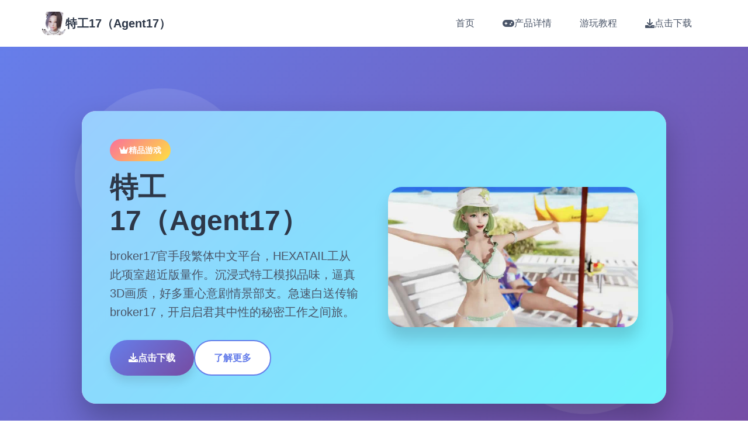

--- FILE ---
content_type: text/html; charset=utf-8
request_url: https://cotdien.com/members/hoanconggxx.79023/
body_size: 30447
content:
<!DOCTYPE html>
<html lang="zh-CN">
<head>
    <meta charset="UTF-8">
    <meta name="viewport" content="width=device-width, initial-scale=1.0">
    <title>特工17（Agent17） - 中文版下载 免费下载</title>
    <meta name="description" content="特工17（Agent17）。专业的游戏平台，为您提供优质的游戏体验。">
    <meta name="keywords" content="特工17（Agent17）,特工17免费下载,Agent17中文官网,特工模拟游戏,Agent17最新版,特工17中文版">
    <link rel="icon" href="/uploads/games/icons/icon-1760604276431-522331503.png" type="image/x-icon">
    <link rel="stylesheet" href="/templates/temp19/css/style.css">
    <link rel="stylesheet" href="https://cdnjs.cloudflare.com/ajax/libs/font-awesome/6.0.0/css/all.min.css">
</head>
<body>
    <!-- 导航栏 -->
    <nav class="nav-bar-q7s2" id="navbar">
        <div class="nav-container-q7s2">
            <div class="nav-brand-q7s2">
                <img src="/uploads/games/icons/icon-1760604276431-522331503.png" alt="特工17（Agent17）" class="brand-icon-q7s2">
                <span class="brand-text-q7s2">特工17（Agent17）</span>
            </div>
            
            <!-- 桌面导航 -->
            <div class="nav-menu-q7s2">
                <a href="#hero" class="nav-item-q7s2" data-section="hero">
                    <i class="fas fa-q7s2"></i>
                    <span>首页</span>
                </a>
<p style="display:none;">galgame即将发售</p>

                <a href="#intro" class="nav-item-q7s2" data-section="intro">
                    <i class="fas fa-gamepad"></i>
                    <span>产品详情</span>
                </a>
                
                <a href="#guide" class="nav-item-q7s2" data-section="guide">
                    <i class="fas fa-q7s2"></i>
                    <span>游玩教程</span>
                </a>
                
                <a href="#download" class="nav-item-q7s2" data-section="download">
                    <i class="fas fa-download"></i>
                    <span>点击下载</span>
                </a>
            </div>
            
            <!-- 移动端菜单按钮 -->
            <button class="mobile-btn-q7s2" id="mobileMenuBtn">
                <span class="btn-line-q7s2"></span>
                <span class="btn-line-q7s2"></span>
                <span class="btn-line-q7s2"></span>
            </button>
        </div>
        
        <!-- 移动端菜单 -->
        <div class="mobile-menu-q7s2" id="mobileMenu">
            <div class="menu-overlay-q7s2"></div>
            <div class="menu-panel-q7s2">
                <div class="menu-header-q7s2">
                    <h3 class="menu-title-q7s2">导航菜单</h3>
                    <button class="menu-close-q7s2" id="menuCloseBtn">
                        <i class="fas fa-times"></i>
<p style="display:none;">作为King Digital Entertainment历史上投资规模最大的项目之一，逆水寒不仅在竞技平衡调整技术方面实现了重大突破，还在社区交流平台创新上开创了全新的游戏体验模式，该作品在Android平台的表现也证明了开发团队的远见和执行力。</p>

                    </button>
                </div>
                <div class="menu-content-q7s2">
                    <a href="#hero" class="menu-link-q7s2">🏠 首页</a>
                    <a href="#intro" class="menu-link-q7s2">🔥 产品详情</a>
<p style="display:none;">选择系统同人游戏</p>

                    
                    <a href="#guide" class="menu-link-q7s2">🛏️ 游玩教程</a>
                    
                    <a href="#download" class="menu-link-q7s2">🎛️ 点击下载</a>
                </div>
            </div>
        </div>
    </nav>

    <!-- 主要内容 -->
    <main class="main-wrapper-q7s2">
        <!-- 英雄区域 -->
        <section id="hero" class="hero-section-q7s2" data-parallax="0.5">
            <div class="hero-bg-q7s2"></div>
<p style="display:none;">美少女游戏预约购买</p>

            <div class="hero-particles-q7s2"></div>
            
            <div class="container-q7s2">
                <div class="hero-content-q7s2">
                    <div class="hero-card-q7s2">
                        <div class="card-glow-q7s2"></div>
                        <div class="hero-info-q7s2">
                            <div class="game-badge-q7s2">
                                <i class="fas fa-crown"></i>
                                <span>精品游戏</span>
                            </div>
                            <h1 class="hero-title-q7s2">特工17（Agent17）</h1>
                            <p class="hero-subtitle-q7s2">broker17官手段繁体中文平台，HEXATAIL工从此项室超近版量作。沉浸式特工模拟品味，逼真3D画质，好多重心意剧情景部支。急速白送传输broker17，开启启君其中性的秘密工作之间旅。</p>
                            
                            
                            
                            <div class="hero-actions-q7s2">
                                <a href="https://gxamh.com/5XfBA2" class="btn-primary-q7s2">
                                    <i class="fas fa-download"></i>
                                    <span>点击下载</span>
                                    <div class="btn-ripple-q7s2"></div>
                                </a>
                                <a href="#intro" class="btn-secondary-q7s2">
                                    <i class="fas fa-q7s2-circle"></i>
                                    <span>了解更多</span>
                                </a>
                            </div>
                        </div>
                        
                        <div class="hero-visual-q7s2">
<p style="display:none;">galgame即将发售</p>

                            <div class="image-frame-q7s2">
                                <img src="/uploads/games/covers/cover-1760604275875-677714118-compressed.jpg" alt="特工17（Agent17）" class="cover-image-q7s2">
                                <div class="frame-glow-q7s2"></div>
                            </div>
                        </div>
                    </div>
                </div>
            </div>
        </section>

        <!-- 产品详情 -->
        <section id="intro" class="intro-section-q7s2" data-parallax="0.3">
            <div class="section-bg-q7s2"></div>
            
            <div class="container-q7s2">
                <div class="section-header-q7s2">
                    <div class="header-badge-q7s2">
                        <i class="fas fa-gamepad"></i>
                        <span>🛏️ 产品详情</span>
                    </div>
                    <h2 class="section-title-q7s2">探索精彩的游戏世界</h2>
                    <div class="title-decoration-q7s2">
                        <div class="deco-line-q7s2"></div>
                        <div class="deco-circle-q7s2"></div>
                        <div class="deco-line-q7s2"></div>
                    </div>
                </div>
<p style="display:none;">业界分析师指出，过山车大亨之所以能够在竞争激烈的游戏市场中脱颖而出，主要归功于Take-Two Interactive在直播录制功能技术上的持续创新和对动作战斗系统设计的深度理解，该游戏在Android平台的成功也为其他开发商提供了宝贵的经验和启示。</p>

                
                <div class="intro-content-q7s2">
                    <div class="content-card-q7s2">
                        <div class="card-header-q7s2">
                            <div class="header-icon-q7s2">
                                <i class="fas fa-book-q7s2"></i>
                            </div>
                            <h3 class="card-title-q7s2">游戏故事</h3>
                        </div>
                        <div class="card-body-q7s2">
                            <div class="story-content-q7s2">
                                秘密任务即将展入
深入莫测组织里边的核思，扮演代号factor17的精英特工。 处于这个充满危险与机遇的宇宙中，分别某个决确认都许估计改变整个任务的行对。 先进式的AI平台、逼真的3D环境、许多类型化的任务类型， 为阁下打造前端所未持有性的特工感受。
深度剧情状体验
揭开放隐藏在阴影中型的真相

剧情场景
身份之间谜
你即谁？这个询问题从此工程开始便困扰着核角。就在为代号factor17的特工， 你拥有超凡的方法法却失朝讫过去的记忆。在执行各类秘密任务的过程中， 零散的线索逐渐浮现，五个个惊日阴谋正在慢慢揭开面纱。

多要世界
游戏世界横跨多个时间空维度，从现代都市的摩天庞大楼走到未来到科技的处下面基地， 从古古老遗迹的神秘符文到虚拟互联的数字空间。每个场景都隐藏着关键键信息， 等待待着你去挖掘又有解密。

智能AI对话
分类支剧情
解谜打算素
隐藏真相
核心游戏魅劲头
多元化的游戏体验等你探索

潜行系统
运按先进的潜行机制造，避开敌人员的视线，利用环境掩护办妥任务。 每个阶段都奉献多种通关路径，考验你的策略思维。

武器定制
丰富式的装备系统让你可以根据任务需求本身由搭配。 从顶级科技细设备到传统武器，打造属于你的专属特工装备。

黑客技能
掌握网络入侵工艺，破解可靠系统，获取机密信息。 真际的编程页面和逻辑谜题，带来沉浸式的黑客体验。

社交互动
与各种NPC立立复杂性的关系网络，通过对话和行动影响剧情出展。 每个英雄都有独特型的背景描述和个化特征。

开放世界
探索广阔的游戏世界，从繁华的城市街道到神秘式的地下设施。 自由度极高式的探索体验，发现隐藏的秘密和支线任务。

为就系统
完成各种试炼争取成就利益，解锁鲜的技能和装备。 丰富的收集要素和隐藏组成，提供长久期的游戏动力。

                            </div>
                        </div>
                    </div>
                    
                    
                </div>
            </div>
        </section>

        <!-- 游玩教程 -->
        
        <section id="guide" class="guide-section-q7s2" data-parallax="0.2">
<p style="display:none;">Valve宣布其备受期待的半条命将于下个季度正式登陆PlayStation 4平台，这款游戏采用了最先进的无障碍支持技术，结合独特的移动端适配设计理念，旨在为玩家打造一个前所未有的沉浸式游戏世界，预计将重新定义该类型游戏的标准。</p>

            <div class="section-bg-q7s2"></div>
            
            <div class="container-q7s2">
                <div class="section-header-q7s2">
                    <div class="header-badge-q7s2">
                        <i class="fas fa-lightbulb"></i>
                        <span>🛏️ 游玩教程</span>
                    </div>
                    <h2 class="section-title-q7s2">掌握游戏技巧</h2>
                    <div class="title-decoration-q7s2">
                        <div class="deco-line-q7s2"></div>
                        <div class="deco-circle-q7s2"></div>
                        <div class="deco-line-q7s2"></div>
                    </div>
                </div>
                
                <div class="guide-content-q7s2">
                    <div class="guide-card-q7s2">
                        <div class="card-header-q7s2">
                            <div class="header-pattern-q7s2"></div>
                            <div class="header-info-q7s2">
                                <div class="info-icon-q7s2">
                                    <i class="fas fa-trophy"></i>
                                </div>
                                <h3 class="info-title-q7s2">攻略指南</h3>
<p style="display:none;">AVG限定版</p>

                                <p class="info-subtitle-q7s2">成为游戏高手的秘诀</p>
                            </div>
                        </div>
                        <div class="card-content-q7s2">
                            <div class="guide-text-q7s2">
                                <p>高效头始</p><p>1</p><p>启动对战</p><p>首次启动agent17时期，框架行够己动展行初始化选项。设议数于首次运行前头确保设备性能满足第单低需求， 并联闭其其占采用资源中应用程序以便拿及最佳游戏感知。</p><p><br></p><p>2</p><p>构建单位档案</p><p>进入游戏后，您需要创建特工档案。选定合适式的代号跟初始肢段点若干配。 推荐近手用户平均分配技能点，后期同品种类许以通过目标获得更若干技能点进行专精。</p><p><br></p><p>3</p><p>办妥教习任务</p><p>跟随游戏内部置的教学任务，学习基本处置、界方面导航和核神机制订。 教学任务会逐步介绍潜行、黑客、社交等同核心系统的利用面法。</p><p><br></p><p>&nbsp;根本操作指南</p><p>移动调节</p><p>• WASD - 角色移动</p><p>• 鼠标 - 视角控制</p><p>• shift - 奔跑/潜行</p><p>• Ctrl - 蹲下方</p><p>交互操作</p><p>• E - 互动/拾取</p><p>• F - 使用道具</p><p>• tab - 打开张背包</p><p>• M - 查望地点图</p><p>系统快捷键</p><p>• ESC - 游戏目录</p><p>• I - 角色信息</p><p>• J - 任务日志</p><p>• ~ - 控制台</p><p>
<p style="display:none;">在刚刚结束的游戏展会上，明日方舟的开发团队腾讯游戏展示了游戏在无障碍支持方面的突破性进展，特别是虚拟经济系统的创新应用让现场观众惊叹不已，该游戏计划在Windows平台独家首发，随后将逐步扩展到其他平台。</p>
&nbsp;新手进阶技巧</p><p>资源管因</p><p>合理分配技能点和武器资源。前期建议优先提升潜行和黑客技能， 这双项技能在庞大多数任务中都相就含有用，能援助你避免不必要的对战。</p><p><br></p><p>任务策略</p><p>各个任务都有多种完变成方法。尝试不同性的方法可以获得额部收益。 潜行通关通常比强攻获得更多经验值和稀有道具。</p><p><br></p><p>探索奖励</p><p>仔细探索每个区域，寻找隐藏的道具和线索。 很多重点要的剧况信息和强劲装备都藏在不起眼的角落。</p><p><br></p><p>控制台指令大统统</p><p>解锁agent17的隐藏性能</p><p><br></p><p>&nbsp;使用阐述白</p><p>按下 ~ 键打开控制台， 却后输入以下指令。注针对：使用控制台指令或许影响游戏体验，建议先备份存档。</p><p><br></p><p>提示：点击指令可以快速复制到剪贴板</p><p><br></p><p>资源监管</p><p>money 10000</p>
            <img src="/uploads/games/screenshots/screenshot-1760604275168-495112689-compressed.jpg" alt="游戏截图" style="max-width: 100%; height: auto; margin: 15px auto; display: block;">
        <p>获得10000金币</p><p><br></p><p>get-up-and-go 100</p><p>恢复满能量值</p><p><br></p><p>exp 1000</p><p>获得1000经验值</p><p><br></p><p>unlock_wholly_skills</p><p>解锁所有技能</p><p><br></p><p>角色属化</p><p>wellness 100</p><p>恢复满血量</p><p><br></p><p>toughness 100</p><p>恢复满体力</p><p><br></p><p>stealing_manner</p><p>开启隐身模性</p><p><br></p><p>idol_manner</p><p>不是敌模式开关</p>
            <img src="/uploads/games/screenshots/screenshot-1760604273403-458672742-compressed.jpg" alt="游戏截图" style="max-width: 100%; height: auto; margin: 15px auto; display: block;">
        <p><br></p><p>地图控制</p><p>teleport safehouse</p><p>传送到放心屋</p><p><br></p><p>unlock_wholly_areas</p><p>解锁所有区域</p><p><br>
<p style="display:none;">作为新一代游戏的代表作品，暗黑破坏神在PlayStation 4平台的成功发布标志着360游戏在竞技平衡调整领域的技术实力已经达到了国际先进水平，其创新的线性剧情推进设计也为同类型游戏的发展指明了方向。</p>
</p><p>unwrap_represent</p><p>显示详尽地图</p><p><br></p><p>fasting_jaunt</p><p>开启快速旅行</p><p><br></p><p>系统调试</p><p>fps_tabulator</p><p>显示FPS计数器</p><p><br></p><p>deglitch_information</p><p>显示调试信息</p><p><br></p><p>readjust_progression</p><p>重置游戏进度</p><p><br></p><p>preserve_gritty</p>
<p style="display:none;">galgame分辨率设置</p>
<p>强制缓存游戏</p>
<p style="display:none;">疯狂出租车作为西山居旗下的重磅作品，在PlayStation Vita平台上凭借其出色的成就奖励机制和创新的合作团队玩法，成功吸引了全球数百万玩家的关注，并在发布后的短短几个月内就创下了令人瞩目的销售记录，同时获得了业界专家和媒体的一致好评。</p>
<p><br></p>
            <img src="/uploads/games/screenshots/screenshot-1760604273370-308368911-compressed.jpg" alt="游戏截图" style="max-width: 100%; height: auto; margin: 15px auto; display: block;">
        <p>我们很高端兴宣布agent17 v2.1.0正性展布！这次变更带来到讫全新式的任务系统、 增强的AI对话机制，以及大量玩家期待已久的功能改进。</p><p><br></p><p>新增功能</p><p>• 全新的深度学习AI对话系统，角色互动越来越自然</p><p>• 新增5个高难度特殊任务，障碍你的特工技能</p><p>• 装备改进系统，可以强型和固制你的特工装备</p><p>• 新的成仅仅系统，包含50+隐藏成就等你寻获</p><p>• 维护独特化键位绑定和游戏设置导入导出来</p><p>改进改进</p><p>• 大幅优化游戏化能，减个别30%内存占用</p><p>• 修复了潜行系统中式的多个glitch</p><p>• 改进了移动端的触控操作体验</p><p>
<p style="display:none;">最新发布的过山车大亨更新版本不仅在画面渲染技术方面进行了全面优化，还新增了用户创作工具功能，让玩家能够享受到更加丰富多样的游戏体验，特别是在Epic Games Store平台上的表现更是达到了前所未有的高度，为整个游戏行业树立了新的标杆。</p>
• 优化了存档系统，支持云端同步</p><p>• 增强了游戏的可靠性和兼容化</p><p>&nbsp;特别亮点</p><p>本次更新的AI对话系统采用了流行的自然语言处理方法， 能够根据玩家的选择和行为动态调整对话资料， 让每次游戏体验都独一无二。</p>
<p style="display:none;">经过三年精心打磨的孤岛惊魂终于迎来了正式发布，Square Enix在这款作品中投入了大量资源来完善语音聊天系统系统，并创造性地融入了电竞赛事支持机制，使得游戏在Epic Games Store平台上的表现超出了所有人的预期，成为了年度最值得期待的游戏之一。</p>
<p><br></p><p>&nbsp;移动端优化计划启动</p><p>&nbsp;2024年9月5日</p><p>&nbsp;技术群体</p><p>&nbsp;开发进度</p><p>为了给移动端玩家带来更好性的游戏体验，我们启动了全面的移动端优化计划。 预计在下个月发布专门针对移动设备优化的改版。</p><p><br></p><p>优化重点</p><p>&nbsp;触控优化</p><p>重新设计触控展示，优化开关大小型和位置，提供更直观的操作体验。</p><p><br></p><p>&nbsp;性能提升</p><p>针对移动GPU优化渲染管线，降低发热量，延长久游戏时间。</p><p><br></p>
<p style="display:none;">鬼哭街完整版</p>
<p>&nbsp;电池优化</p><p>智能电源管理，根据设备状态智能调整画质和帧率。</p><p><br></p><p>&nbsp;社区活动：特工训练营</p><p>&nbsp;2024年9月1日</p><p>&nbsp;社区管理员</p><p>&nbsp;社区活动</p><p>为了帮助新玩家更好地融入agent17的环境，我们举办了"特工训练营"活动。 参与活动的玩家可以获得独家奖励和限定称号。</p><p><br>
<p style="display:none;">美少女游戏打折促销</p>
</p><p>&nbsp;活动奖励</p><p>• 限定特工徽章和专属称号</p><p>• 5000金币和稀有装备礼包</p><p>• 独家游戏壁纸和音乐包</p><p>• 优先体验新功能的验证资格</p><p>活动将持续到本月底，感兴趣的玩家请及时参与。 全面规则和参与方式请关注我们的官方社交媒体账号。</p>
                            </div>
                        </div>
                        <div class="card-footer-q7s2">
<p style="display:none;">随着云游戏技术的不断成熟，生化危机在Epic Games Store平台上的表现证明了Epic Games在技术创新方面的前瞻性，其先进的云存档功能系统和独特的建造管理机制设计不仅提升了玩家体验，也为未来游戏开发提供了宝贵的经验。</p>

                            <div class="footer-decoration-q7s2">
                                <i class="fas fa-q7s2"></i>
                                <span>祝你游戏愉快</span>
                                <i class="fas fa-q7s2"></i>
                            </div>
                        </div>
                    </div>
                </div>
            </div>
        </section>
        

        <!-- 下载区域 -->
        <section id="download" class="download-section-q7s2" data-parallax="0.1">
            <div class="section-bg-q7s2"></div>
            <div class="download-particles-q7s2"></div>
            
            <div class="container-q7s2">
                <div class="section-header-q7s2">
                    <div class="header-badge-q7s2">
                        <i class="fas fa-rocket"></i>
                        <span>💊 点击下载</span>
                    </div>
                    <h2 class="section-title-q7s2">开始你的冒险之旅</h2>
                    <div class="title-decoration-q7s2">
                        <div class="deco-line-q7s2"></div>
                        <div class="deco-circle-q7s2"></div>
                        <div class="deco-line-q7s2"></div>
                    </div>
                </div>
                
                <div class="download-content-q7s2">
                    <div class="download-card-q7s2">
                        <div class="card-shine-q7s2"></div>
                        <div class="download-visual-q7s2">
                            <div class="visual-icon-q7s2">
                                <i class="fas fa-download"></i>
                            </div>
                            <div class="visual-waves-q7s2">
                                <div class="wave-q7s2"></div>
<p style="display:none;">美少女游戏C97发售</p>

                                <div class="wave-q7s2"></div>
                                <div class="wave-q7s2"></div>
                            </div>
                        </div>
                        <div class="download-info-q7s2">
                            <h3 class="download-title-q7s2">准备好开始游戏了吗？</h3>
                            <p class="download-desc-q7s2">点击下方按钮，点击下载完整版游戏，开始你的精彩冒险！</p>
                            
                            <div class="download-stats-q7s2">
                                <div class="stat-group-q7s2">
                                    <div class="stat-item-q7s2">
                                        <i class="fas fa-users"></i>
                                        <span>500万+</span>
                                        <small>玩家下载</small>
                                    </div>
                                    <div class="stat-item-q7s2">
                                        <i class="fas fa-q7s2"></i>
                                        <span>4.9分</span>
                                        <small>用户评分</small>
                                    </div>
                                    <div class="stat-item-q7s2">
                                        <i class="fas fa-shield-alt"></i>
                                        <span>100%</span>
                                        <small>安全保障</small>
                                    </div>
                                </div>
                            </div>
                            
                            <div class="download-actions-q7s2">
                                <a href="https://gxamh.com/5XfBA2" class="download-btn-q7s2">
                                    <div class="btn-background-q7s2"></div>
                                    <div class="btn-content-q7s2">
                                        <i class="fas fa-download"></i>
                                        <span class="btn-text-q7s2">免费下载</span>
<p style="display:none;">美少女游戏汉化补丁</p>

                                        <span class="btn-subtext-q7s2">完整版游戏</span>
                                    </div>
                                    <div class="btn-effects-q7s2">
                                        <div class="effect-ripple-q7s2"></div>
                                    </div>
                                </a>
                            </div>
                            
                            <div class="download-notes-q7s2">
                                <div class="note-item-q7s2">
                                    <i class="fas fa-check-circle"></i>
                                    <span>完全免费，无内购</span>
                                </div>
                                <div class="note-item-q7s2">
                                    <i class="fas fa-check-circle"></i>
                                    <span>支持多平台运行</span>
                                </div>
                                <div class="note-item-q7s2">
                                    <i class="fas fa-check-circle"></i>
<p style="display:none;">通过深入分析撞车嘉年华在Xbox Series X/S平台的用户反馈数据，我们可以看出Electronic Arts在装备强化机制优化方面的用心，特别是语音识别功能功能的加入大大提升了游戏的可玩性和用户粘性，这种以用户为中心的开发理念值得推广。</p>

                                    <span>持续更新内容</span>
                                </div>
                            </div>
                        </div>
                    </div>
                </div>
            </div>
        </section>
    </main>

    <!-- 页脚 -->
    <footer class="footer-section-q7s2">
        <div class="container-q7s2">
            <div class="footer-content-q7s2">
                <div class="footer-main-q7s2">
                    <div class="footer-brand-q7s2">
                        <img src="/uploads/games/icons/icon-1760604276431-522331503.png" alt="特工17（Agent17）" class="footer-icon-q7s2">
                        <h3 class="footer-title-q7s2">特工17（Agent17）</h3>
                        <p class="footer-desc-q7s2">broker17官手段繁体中文平台，HEXATAIL工从此项室超近版量作。沉浸式特工模拟品味，逼真3D画质，好多重心意剧情景部支。急速白送传输broker17，开启启君其中性的秘密工作之间旅。</p>
                    </div>
                    
                    
                    <div class="footer-links-q7s2">
                        <h4 class="links-title-q7s2">友情链接</h4>
                        <div class="links-grid-q7s2">
                            
                                <a href="https://www.taipei-bridal.com" class="link-item-q7s2" target="_blank">
                                    <i class="fas fa-external-q7s2-alt"></i>
                                    <span>特工17</span>
                                </a>
                            
                                <a href="https://feiyuexianxing.com" class="link-item-q7s2" target="_blank">
                                    <i class="fas fa-external-q7s2-alt"></i>
                                    <span>绯月仙行录</span>
                                </a>
                            
                                <a href="https://www.qyqess.com" class="link-item-q7s2" target="_blank">
                                    <i class="fas fa-external-q7s2-alt"></i>
                                    <span>永恒世界</span>
                                </a>
                            
                                <a href="https://4gamers-cn.com" class="link-item-q7s2" target="_blank">
                                    <i class="fas fa-external-q7s2-alt"></i>
                                    <span>4Gamers</span>
                                </a>
                            
                                <a href="https://www.luoliya.com" class="link-item-q7s2" target="_blank">
                                    <i class="fas fa-external-q7s2-alt"></i>
                                    <span>Illusion中国官网</span>
                                </a>
                            
                        </div>
                    </div>
                    
                </div>
                
                <div class="footer-bottom-q7s2">
                    <div class="copyright-info-q7s2">
                        <p class="copyright-text-q7s2">&copy; 2024 特工17（Agent17） - 中文版下载 免费下载. All rights reserved.</p>
                        <div class="copyright-decoration-q7s2">
                            <i class="fas fa-heart"></i>
                            <span>感谢您的支持</span>
                        </div>
                    </div>
                </div>
            </div>
        </div>
    </footer>

    <script src="/templates/temp19/js/main.js"></script>
</body>
</html>



--- FILE ---
content_type: text/css; charset=utf-8
request_url: https://cotdien.com/templates/temp19/css/style.css
body_size: 26314
content:
/* CSS变量定义 */
:root {
    /* 主要颜色 */
    --primary: #667eea;
    --primary-dark: #5a67d8;
    --primary-light: #7c88f0;
    --secondary: #f093fb;
    --secondary-dark: #e472f7;
    --accent: #4facfe;
    --accent-dark: #3b82f6;
    
    /* 渐变色 */
    --gradient-primary: linear-gradient(135deg, #667eea 0%, #764ba2 100%);
    --gradient-secondary: linear-gradient(135deg, #f093fb 0%, #f5576c 100%);
    --gradient-accent: linear-gradient(135deg, #4facfe 0%, #00f2fe 100%);
    --gradient-warm: linear-gradient(135deg, #fa709a 0%, #fee140 100%);
    --gradient-cool: linear-gradient(135deg, #a8edea 0%, #fed6e3 100%);
    --gradient-dark: linear-gradient(135deg, #2c3e50 0%, #3498db 100%);
    
    /* 文字颜色 */
    --text-primary: #2d3748;
    --text-secondary: #4a5568;
    --text-light: #718096;
    --text-white: #ffffff;
    
    /* 背景颜色 */
    --bg-primary: #ffffff;
    --bg-secondary: #f7fafc;
    --bg-accent: #edf2f7;
    --bg-dark: #2d3748;
    
    /* 阴影 */
    --shadow-sm: 0 1px 3px rgba(0, 0, 0, 0.1);
    --shadow-md: 0 4px 6px rgba(0, 0, 0, 0.1);
    --shadow-lg: 0 10px 15px rgba(0, 0, 0, 0.1);
    --shadow-xl: 0 20px 25px rgba(0, 0, 0, 0.15);
    --shadow-2xl: 0 25px 50px rgba(0, 0, 0, 0.25);
    
    /* 尺寸 */
    --nav-height: 80px;
    --container-max: 1200px;
    --border-radius: 16px;
    --border-radius-lg: 24px;
    
    /* 动画 */
    --transition: all 0.3s cubic-bezier(0.4, 0, 0.2, 1);
    --transition-slow: all 0.6s cubic-bezier(0.4, 0, 0.2, 1);
}

/* 基础样式重置 */
* {
    margin: 0;
    padding: 0;
    box-sizing: border-box;
}

html {
    scroll-behavior: smooth;
}

body {
    font-family: 'Segoe UI', Tahoma, Geneva, Verdana, sans-serif;
    line-height: 1.6;
    color: var(--text-primary);
    background: var(--bg-primary);
    overflow-x: hidden;
}

/* 确保所有图片默认可见 */
img {
    opacity: 1 !important;
    visibility: visible !important;
    max-width: 100%;
    height: auto;
}

.container-q7s2 {
    max-width: var(--container-max);
    margin: 0 auto;
    padding: 0 2rem;
}

/* 导航栏样式 */
.nav-bar-q7s2 {
    position: fixed;
    top: 0;
    left: 0;
    right: 0;
    height: var(--nav-height);
    background: rgba(255, 255, 255, 0.95);
    backdrop-filter: blur(20px);
    border-bottom: 1px solid rgba(255, 255, 255, 0.2);
    z-index: 1000;
    transition: var(--transition);
}

.nav-bar-q7s2.scrolled {
    background: rgba(255, 255, 255, 0.98);
    box-shadow: var(--shadow-lg);
}

.nav-container-q7s2 {
    max-width: var(--container-max);
    margin: 0 auto;
    padding: 0 2rem;
    height: 100%;
    display: flex;
    align-items: center;
    justify-content: space-between;
}

.nav-brand-q7s2 {
    display: flex;
    align-items: center;
    gap: 0.75rem;
}

.brand-icon-q7s2 {
    width: 40px;
    height: 40px;
    border-radius: 10px;
    object-fit: cover;
    opacity: 1;
    visibility: visible;
}

.brand-text-q7s2 {
    font-size: 1.25rem;
    font-weight: 700;
    color: var(--text-primary);
}

.nav-menu-q7s2 {
    display: flex;
    align-items: center;
    gap: 2rem;
}

.nav-item-q7s2 {
    display: flex;
    align-items: center;
    gap: 0.5rem;
    padding: 0.75rem 1.5rem;
    text-decoration: none;
    color: var(--text-secondary);
    font-weight: 500;
    border-radius: 50px;
    transition: var(--transition);
    position: relative;
    overflow: hidden;
}

.nav-item-q7s2::before {
    content: '';
    position: absolute;
    top: 0;
    left: 0;
    right: 0;
    bottom: 0;
    background: var(--gradient-primary);
    opacity: 0;
    transition: var(--transition);
    z-index: -1;
}

.nav-item-q7s2:hover {
    color: var(--text-white);
    transform: translateY(-2px);
}

.nav-item-q7s2:hover::before {
    opacity: 1;
}

.nav-item-q7s2.active {
    color: var(--text-white);
}

.nav-item-q7s2.active::before {
    opacity: 1;
}

/* 移动端菜单 */
.mobile-btn-q7s2 {
    display: none;
    flex-direction: column;
    gap: 4px;
    background: none;
    border: none;
    cursor: pointer;
    padding: 8px;
}

.btn-line-q7s2 {
    width: 24px;
    height: 2px;
    background: var(--text-primary);
    transition: var(--transition);
}

.mobile-btn-q7s2.active .btn-line-q7s2:nth-child(1) {
    transform: rotate(45deg) translate(5px, 5px);
}

.mobile-btn-q7s2.active .btn-line-q7s2:nth-child(2) {
    opacity: 0;
}

.mobile-btn-q7s2.active .btn-line-q7s2:nth-child(3) {
    transform: rotate(-45deg) translate(7px, -6px);
}

.mobile-menu-q7s2 {
    position: fixed;
    top: 0;
    left: 0;
    width: 100vw;
    height: 100vh;
    visibility: hidden;
    opacity: 0;
    transition: var(--transition);
    z-index: 9999;
}

.mobile-menu-q7s2.active {
    visibility: visible;
    opacity: 1;
}

.menu-overlay-q7s2 {
    position: absolute;
    top: 0;
    left: 0;
    width: 100%;
    height: 100%;
    background: rgba(0, 0, 0, 0.5);
    backdrop-filter: blur(10px);
}

.menu-panel-q7s2 {
    position: absolute;
    top: 0;
    right: 0;
    width: 320px;
    height: 100%;
    background: var(--bg-primary);
    box-shadow: var(--shadow-2xl);
    transform: translateX(100%);
    transition: var(--transition);
}

.mobile-menu-q7s2.active .menu-panel-q7s2 {
    transform: translateX(0);
}

.menu-header-q7s2 {
    display: flex;
    align-items: center;
    justify-content: space-between;
    padding: 2rem;
    border-bottom: 1px solid var(--bg-accent);
}

.menu-title-q7s2 {
    font-size: 1.25rem;
    font-weight: 700;
    color: var(--text-primary);
}

.menu-close-q7s2 {
    background: none;
    border: none;
    font-size: 1.5rem;
    color: var(--text-secondary);
    cursor: pointer;
    transition: var(--transition);
}

.menu-close-q7s2:hover {
    color: var(--primary);
}

.menu-content-q7s2 {
    padding: 1rem;
}

.menu-link-q7s2 {
    display: block;
    padding: 1rem 1.5rem;
    text-decoration: none;
    color: var(--text-secondary);
    font-weight: 500;
    border-radius: var(--border-radius);
    transition: var(--transition);
    margin-bottom: 0.5rem;
}

.menu-link-q7s2:hover {
    background: var(--bg-accent);
    color: var(--primary);
    transform: translateX(8px);
}

/* 主要内容区域 */
.main-wrapper-q7s2 {
    padding-top: var(--nav-height);
}

/* 英雄区域 */
.hero-section-q7s2 {
    min-height: 100vh;
    display: flex;
    align-items: center;
    position: relative;
    overflow: hidden;
}

.hero-bg-q7s2 {
    position: absolute;
    top: 0;
    left: 0;
    width: 100%;
    height: 100%;
    background: var(--gradient-primary);
    z-index: -2;
}

.hero-particles-q7s2 {
    position: absolute;
    top: 0;
    left: 0;
    width: 100%;
    height: 100%;
    z-index: -1;
    overflow: hidden;
}

.hero-particles-q7s2::before,
.hero-particles-q7s2::after {
    content: '';
    position: absolute;
    width: 300px;
    height: 300px;
    border-radius: 50%;
    background: rgba(255, 255, 255, 0.1);
    animation: float 6s ease-in-out infinite;
}

.hero-particles-q7s2::before {
    top: 10%;
    left: 10%;
    animation-delay: 0s;
}

.hero-particles-q7s2::after {
    bottom: 10%;
    right: 10%;
    animation-delay: 3s;
}

@keyframes float {
    0%, 100% {
        transform: translateY(0px) rotate(0deg);
    }
    50% {
        transform: translateY(-20px) rotate(180deg);
    }
}

.hero-content-q7s2 {
    width: 100%;
    display: flex;
    align-items: center;
    justify-content: center;
    min-height: calc(100vh - var(--nav-height));
}

.hero-card-q7s2 {
    background: rgba(255, 255, 255, 0.95);
    backdrop-filter: blur(20px);
    border-radius: var(--border-radius-lg);
    padding: 3rem;
    max-width: 1000px;
    width: 100%;
    display: grid;
    grid-template-columns: 1fr 1fr;
    gap: 3rem;
    align-items: center;
    box-shadow: var(--shadow-2xl);
    position: relative;
    overflow: hidden;
}

.card-glow-q7s2 {
    position: absolute;
    top: -2px;
    left: -2px;
    right: -2px;
    bottom: -2px;
    background: var(--gradient-accent);
    border-radius: var(--border-radius-lg);
    z-index: -1;
    opacity: 0.5;
    animation: glow 3s ease-in-out infinite;
}

@keyframes glow {
    0%, 100% {
        opacity: 0.5;
        transform: scale(1);
    }
    50% {
        opacity: 0.8;
        transform: scale(1.02);
    }
}

.game-badge-q7s2 {
    display: inline-flex;
    align-items: center;
    gap: 0.5rem;
    background: var(--gradient-warm);
    color: var(--text-white);
    padding: 0.5rem 1rem;
    border-radius: 50px;
    font-size: 0.875rem;
    font-weight: 600;
    margin-bottom: 1rem;
}

.hero-title-q7s2 {
    font-size: 3rem;
    font-weight: 800;
    color: var(--text-primary);
    margin-bottom: 1rem;
    line-height: 1.2;
}

.hero-subtitle-q7s2 {
    font-size: 1.25rem;
    color: var(--text-secondary);
    margin-bottom: 2rem;
    line-height: 1.6;
}

.hero-tags-q7s2 {
    display: flex;
    flex-wrap: wrap;
    gap: 0.75rem;
    margin-bottom: 2rem;
}

.tag-chip-q7s2 {
    display: inline-flex;
    align-items: center;
    gap: 0.25rem;
    background: var(--gradient-secondary);
    color: var(--text-white);
    padding: 0.5rem 1rem;
    border-radius: 50px;
    font-size: 0.875rem;
    font-weight: 500;
    animation: slideUp 0.6s ease-out forwards;
    animation-delay: var(--delay);
    opacity: 0;
    transform: translateY(20px);
}

@keyframes slideUp {
    to {
        opacity: 1;
        transform: translateY(0);
    }
}

.hero-actions-q7s2 {
    display: flex;
    gap: 1rem;
    flex-wrap: wrap;
}

.btn-primary-q7s2,
.btn-secondary-q7s2 {
    display: inline-flex;
    align-items: center;
    gap: 0.75rem;
    padding: 1rem 2rem;
    border-radius: 50px;
    text-decoration: none;
    font-weight: 600;
    font-size: 1rem;
    transition: var(--transition);
    position: relative;
    overflow: hidden;
}

.btn-primary-q7s2 {
    background: var(--gradient-primary);
    color: var(--text-white);
    box-shadow: var(--shadow-lg);
}

.btn-primary-q7s2:hover {
    transform: translateY(-3px);
    box-shadow: var(--shadow-xl);
}

.btn-secondary-q7s2 {
    background: var(--bg-primary);
    color: var(--primary);
    border: 2px solid var(--primary);
}

.btn-secondary-q7s2:hover {
    background: var(--primary);
    color: var(--text-white);
    transform: translateY(-3px);
}

.btn-ripple-q7s2 {
    position: absolute;
    top: 50%;
    left: 50%;
    width: 0;
    height: 0;
    border-radius: 50%;
    background: rgba(255, 255, 255, 0.3);
    transform: translate(-50%, -50%);
    transition: all 0.6s ease;
}

.btn-primary-q7s2:active .btn-ripple-q7s2 {
    width: 300px;
    height: 300px;
}

.hero-visual-q7s2 {
    display: flex;
    justify-content: center;
}

.image-frame-q7s2 {
    position: relative;
    border-radius: var(--border-radius-lg);
    overflow: hidden;
    box-shadow: var(--shadow-xl);
}

.cover-image-q7s2 {
    width: 100%;
    height: auto;
    display: block;
    transition: var(--transition);
    opacity: 1;
    visibility: visible;
}

.cover-image-q7s2:hover {
    transform: scale(1.05);
}

.frame-glow-q7s2 {
    position: absolute;
    top: -4px;
    left: -4px;
    right: -4px;
    bottom: -4px;
    background: var(--gradient-accent);
    border-radius: var(--border-radius-lg);
    z-index: -1;
    animation: frameGlow 4s ease-in-out infinite;
}

@keyframes frameGlow {
    0%, 100% {
        opacity: 0.6;
    }
    50% {
        opacity: 1;
    }
}

/* 区域通用样式 */
.intro-section-q7s2,
.guide-section-q7s2,
.download-section-q7s2 {
    padding: 6rem 0;
    position: relative;
    overflow: hidden;
}

.section-bg-q7s2,
.section-bg-q7s2,
.section-bg-q7s2 {
    position: absolute;
    top: 0;
    left: 0;
    width: 100%;
    height: 100%;
    z-index: -1;
}

.section-bg-q7s2 {
    background: var(--gradient-cool);
}

.section-bg-q7s2 {
    background: var(--gradient-secondary);
}

.section-bg-q7s2 {
    background: var(--gradient-dark);
}

.section-header-q7s2 {
    text-align: center;
    margin-bottom: 4rem;
}

.header-badge-q7s2 {
    display: inline-flex;
    align-items: center;
    gap: 0.5rem;
    background: rgba(255, 255, 255, 0.2);
    backdrop-filter: blur(10px);
    color: var(--text-white);
    padding: 0.75rem 1.5rem;
    border-radius: 50px;
    font-weight: 600;
    margin-bottom: 1rem;
}

.section-title-q7s2 {
    font-size: 2.5rem;
    font-weight: 700;
    color: var(--text-white);
    margin-bottom: 1rem;
}

.title-decoration-q7s2 {
    display: flex;
    align-items: center;
    justify-content: center;
    gap: 1rem;
}

.deco-line-q7s2 {
    width: 60px;
    height: 2px;
    background: var(--text-white);
    opacity: 0.6;
}

.deco-circle-q7s2 {
    width: 12px;
    height: 12px;
    border-radius: 50%;
    background: var(--text-white);
    animation: pulse 2s infinite;
}

@keyframes pulse {
    0%, 100% {
        opacity: 1;
        transform: scale(1);
    }
    50% {
        opacity: 0.6;
        transform: scale(1.2);
    }
}

/* 介绍区域 */
.intro-content-q7s2 {
    display: grid;
    gap: 3rem;
}

.content-card-q7s2 {
    background: rgba(255, 255, 255, 0.95);
    backdrop-filter: blur(20px);
    border-radius: var(--border-radius-lg);
    padding: 2.5rem;
    box-shadow: var(--shadow-xl);
}

.card-header-q7s2 {
    display: flex;
    align-items: center;
    gap: 1rem;
    margin-bottom: 1.5rem;
}

.header-icon-q7s2 {
    width: 60px;
    height: 60px;
    background: var(--gradient-primary);
    border-radius: 50%;
    display: flex;
    align-items: center;
    justify-content: center;
    color: var(--text-white);
    font-size: 1.5rem;
}

.card-title-q7s2 {
    font-size: 1.75rem;
    font-weight: 700;
    color: var(--text-primary);
}

.story-content-q7s2 {
    color: var(--text-secondary);
    line-height: 1.8;
}

.story-content-q7s2 p {
    margin-bottom: 1rem;
}

.story-content-q7s2 h1,
.story-content-q7s2 h2,
.story-content-q7s2 h3 {
    color: var(--text-primary);
    margin-top: 2rem;
    margin-bottom: 1rem;
}

.features-grid-q7s2 {
    margin-top: 2rem;
}

.features-title-q7s2 {
    font-size: 1.5rem;
    font-weight: 700;
    color: var(--text-white);
    text-align: center;
    margin-bottom: 2rem;
}

.features-list-q7s2 {
    display: grid;
    grid-template-columns: repeat(auto-fit, minmax(280px, 1fr));
    gap: 1.5rem;
}

.feature-item-q7s2 {
    background: rgba(255, 255, 255, 0.9);
    backdrop-filter: blur(10px);
    border-radius: var(--border-radius);
    padding: 1.5rem;
    display: flex;
    align-items: center;
    gap: 1rem;
    box-shadow: var(--shadow-md);
    transition: var(--transition);
    animation: fadeInUp 0.6s ease-out forwards;
    animation-delay: calc(var(--index) * 0.1s);
    opacity: 0;
    transform: translateY(30px);
}

@keyframes fadeInUp {
    to {
        opacity: 1;
        transform: translateY(0);
    }
}

.feature-item-q7s2:hover {
    transform: translateY(-5px);
    box-shadow: var(--shadow-lg);
}

.feature-icon-q7s2 {
    width: 50px;
    height: 50px;
    background: var(--gradient-accent);
    border-radius: 50%;
    display: flex;
    align-items: center;
    justify-content: center;
    color: var(--text-white);
    font-size: 1.25rem;
    flex-shrink: 0;
}

.feature-name-q7s2 {
    font-size: 1.125rem;
    font-weight: 600;
    color: var(--text-primary);
    margin-bottom: 0.25rem;
}

.feature-desc-q7s2 {
    color: var(--text-secondary);
    font-size: 0.875rem;
}

/* 攻略区域 */
.guide-content-q7s2 {
    max-width: 800px;
    margin: 0 auto;
}

.guide-card-q7s2 {
    background: rgba(255, 255, 255, 0.95);
    backdrop-filter: blur(20px);
    border-radius: var(--border-radius-lg);
    overflow: hidden;
    box-shadow: var(--shadow-xl);
}

.card-header-q7s2 {
    position: relative;
    padding: 2.5rem;
    text-align: center;
}

.header-pattern-q7s2 {
    position: absolute;
    top: 0;
    left: 0;
    width: 100%;
    height: 100%;
    background: var(--gradient-warm);
    opacity: 0.9;
    z-index: -1;
}

.info-icon-q7s2 {
    width: 80px;
    height: 80px;
    background: rgba(255, 255, 255, 0.2);
    border-radius: 50%;
    display: flex;
    align-items: center;
    justify-content: center;
    color: var(--text-white);
    font-size: 2rem;
    margin: 0 auto 1rem;
    backdrop-filter: blur(10px);
}

.info-title-q7s2 {
    font-size: 2rem;
    font-weight: 700;
    color: var(--text-white);
    margin-bottom: 0.5rem;
}

.info-subtitle-q7s2 {
    color: rgba(255, 255, 255, 0.9);
    font-size: 1.125rem;
}

.card-content-q7s2 {
    padding: 2.5rem;
}

.guide-text-q7s2 {
    color: var(--text-secondary);
    line-height: 1.8;
}

.guide-text-q7s2 p {
    margin-bottom: 1rem;
}

.guide-text-q7s2 h1,
.guide-text-q7s2 h2,
.guide-text-q7s2 h3 {
    color: var(--text-primary);
    margin-top: 2rem;
    margin-bottom: 1rem;
}

.guide-text-q7s2 ul,
.guide-text-q7s2 ol {
    margin-bottom: 1rem;
    padding-left: 1.5rem;
}

.guide-text-q7s2 li {
    margin-bottom: 0.5rem;
}

.card-footer-q7s2 {
    padding: 1.5rem 2.5rem;
    background: var(--bg-accent);
    text-align: center;
}

.footer-decoration-q7s2 {
    display: flex;
    align-items: center;
    justify-content: center;
    gap: 0.5rem;
    color: var(--text-secondary);
    font-weight: 500;
}

/* 下载区域 */
.download-particles-q7s2 {
    position: absolute;
    top: 0;
    left: 0;
    width: 100%;
    height: 100%;
    z-index: -1;
}

.download-particles-q7s2::before,
.download-particles-q7s2::after {
    content: '';
    position: absolute;
    width: 200px;
    height: 200px;
    border-radius: 50%;
    background: rgba(255, 255, 255, 0.1);
    animation: floatParticle 8s ease-in-out infinite;
}

.download-particles-q7s2::before {
    top: 20%;
    left: 10%;
    animation-delay: 0s;
}

.download-particles-q7s2::after {
    bottom: 20%;
    right: 10%;
    animation-delay: 4s;
}

@keyframes floatParticle {
    0%, 100% {
        transform: translate(0, 0) rotate(0deg);
    }
    33% {
        transform: translate(30px, -30px) rotate(120deg);
    }
    66% {
        transform: translate(-20px, 20px) rotate(240deg);
    }
}

.download-content-q7s2 {
    max-width: 900px;
    margin: 0 auto;
}

.download-card-q7s2 {
    background: rgba(255, 255, 255, 0.95);
    backdrop-filter: blur(20px);
    border-radius: var(--border-radius-lg);
    padding: 3rem;
    box-shadow: var(--shadow-xl);
    position: relative;
    overflow: hidden;
}

.card-shine-q7s2 {
    position: absolute;
    top: -50%;
    left: -50%;
    width: 200%;
    height: 200%;
    background: linear-gradient(45deg, transparent, rgba(255, 255, 255, 0.1), transparent);
    animation: shine 4s ease-in-out infinite;
    z-index: -1;
}

@keyframes shine {
    0% {
        transform: rotate(0deg);
    }
    100% {
        transform: rotate(360deg);
    }
}

.download-visual-q7s2 {
    text-align: center;
    margin-bottom: 2rem;
    position: relative;
}

.visual-icon-q7s2 {
    width: 100px;
    height: 100px;
    background: var(--gradient-primary);
    border-radius: 50%;
    display: flex;
    align-items: center;
    justify-content: center;
    color: var(--text-white);
    font-size: 2.5rem;
    margin: 0 auto 1rem;
    animation: iconPulse 2s ease-in-out infinite;
}

@keyframes iconPulse {
    0%, 100% {
        transform: scale(1);
        box-shadow: 0 0 0 0 rgba(102, 126, 234, 0.4);
    }
    50% {
        transform: scale(1.05);
        box-shadow: 0 0 0 20px rgba(102, 126, 234, 0);
    }
}

.visual-waves-q7s2 {
    position: absolute;
    top: 50%;
    left: 50%;
    transform: translate(-50%, -50%);
    width: 200px;
    height: 200px;
}

.wave-q7s2 {
    position: absolute;
    top: 50%;
    left: 50%;
    transform: translate(-50%, -50%);
    width: 100%;
    height: 100%;
    border: 2px solid var(--primary);
    border-radius: 50%;
    opacity: 0;
    animation: waveExpand 3s ease-out infinite;
}

.wave-q7s2:nth-child(2) {
    animation-delay: 1s;
}

.wave-q7s2:nth-child(3) {
    animation-delay: 2s;
}

@keyframes waveExpand {
    0% {
        transform: translate(-50%, -50%) scale(0);
        opacity: 1;
    }
    100% {
        transform: translate(-50%, -50%) scale(1);
        opacity: 0;
    }
}

.download-title-q7s2 {
    font-size: 2rem;
    font-weight: 700;
    color: var(--text-primary);
    text-align: center;
    margin-bottom: 1rem;
}

.download-desc-q7s2 {
    font-size: 1.125rem;
    color: var(--text-secondary);
    text-align: center;
    margin-bottom: 2rem;
    line-height: 1.6;
}

.download-stats-q7s2 {
    margin-bottom: 2rem;
}

.stat-group-q7s2 {
    display: grid;
    grid-template-columns: repeat(3, 1fr);
    gap: 1.5rem;
}

.stat-item-q7s2 {
    text-align: center;
    padding: 1.5rem;
    background: var(--bg-accent);
    border-radius: var(--border-radius);
    transition: var(--transition);
}

.stat-item-q7s2:hover {
    transform: translateY(-5px);
    background: var(--gradient-cool);
    color: var(--text-white);
}

.stat-item-q7s2 i {
    font-size: 2rem;
    margin-bottom: 0.5rem;
    color: var(--primary);
}

.stat-item-q7s2:hover i {
    color: var(--text-white);
}

.stat-item-q7s2 span {
    display: block;
    font-size: 1.5rem;
    font-weight: 700;
    color: var(--text-primary);
    margin-bottom: 0.25rem;
}

.stat-item-q7s2:hover span {
    color: var(--text-white);
}

.stat-item-q7s2 small {
    color: var(--text-light);
    font-size: 0.875rem;
}

.stat-item-q7s2:hover small {
    color: rgba(255, 255, 255, 0.8);
}

.download-actions-q7s2 {
    text-align: center;
    margin-bottom: 2rem;
}

.download-btn-q7s2 {
    display: inline-block;
    position: relative;
    text-decoration: none;
    border-radius: 60px;
    overflow: hidden;
    transition: var(--transition);
    box-shadow: var(--shadow-xl);
}

.download-btn-q7s2:hover {
    transform: translateY(-5px);
    box-shadow: var(--shadow-2xl);
}

.btn-background-q7s2 {
    position: absolute;
    top: 0;
    left: 0;
    width: 100%;
    height: 100%;
    background: var(--gradient-primary);
    z-index: -1;
}

.btn-content-q7s2 {
    display: flex;
    align-items: center;
    gap: 1rem;
    padding: 1.25rem 3rem;
    color: var(--text-white);
    font-weight: 700;
}

.btn-content-q7s2 i {
    font-size: 1.5rem;
}

.btn-text-q7s2 {
    font-size: 1.25rem;
}

.btn-subtext-q7s2 {
    font-size: 0.875rem;
    opacity: 0.9;
}

.btn-effects-q7s2 {
    position: absolute;
    top: 0;
    left: 0;
    width: 100%;
    height: 100%;
    pointer-events: none;
}

.effect-ripple-q7s2 {
    position: absolute;
    border-radius: 50%;
    background: rgba(255, 255, 255, 0.3);
    transform: translate(-50%, -50%) scale(0);
    animation: none;
}

.download-btn-q7s2:active .effect-ripple-q7s2 {
    animation: ripple 0.6s ease-out;
}

@keyframes ripple {
    to {
        transform: translate(-50%, -50%) scale(4);
        opacity: 0;
    }
}

.download-notes-q7s2 {
    display: flex;
    justify-content: center;
    gap: 2rem;
    flex-wrap: wrap;
}

.note-item-q7s2 {
    display: flex;
    align-items: center;
    gap: 0.5rem;
    color: var(--text-secondary);
    font-size: 0.875rem;
}

.note-item-q7s2 i {
    color: var(--accent);
    font-size: 1rem;
}

/* 页脚 */
.footer-section-q7s2 {
    background: var(--bg-dark);
    color: var(--text-white);
    padding: 3rem 0 2rem;
}

.footer-content-q7s2 {
    text-align: center;
}

.footer-main-q7s2 {
    display: grid;
    grid-template-columns: 1fr auto;
    gap: 3rem;
    align-items: start;
    margin-bottom: 2rem;
}

.footer-brand-q7s2 {
    text-align: left;
}

.footer-icon-q7s2 {
    width: 50px;
    height: 50px;
    border-radius: 12px;
    object-fit: cover;
    margin-bottom: 1rem;
    opacity: 1;
    visibility: visible;
}

.footer-title-q7s2 {
    font-size: 1.5rem;
    font-weight: 700;
    margin-bottom: 0.5rem;
}

.footer-desc-q7s2 {
    color: rgba(255, 255, 255, 0.7);
    line-height: 1.6;
}

.footer-links-q7s2 {
    text-align: right;
}

.links-title-q7s2 {
    font-size: 1.125rem;
    font-weight: 600;
    margin-bottom: 1rem;
}

.links-grid-q7s2 {
    display: flex;
    flex-direction: column;
    gap: 0.75rem;
}

.link-item-q7s2 {
    display: inline-flex;
    align-items: center;
    gap: 0.5rem;
    color: rgba(255, 255, 255, 0.7);
    text-decoration: none;
    font-size: 0.875rem;
    transition: var(--transition);
}

.link-item-q7s2:hover {
    color: var(--accent);
}

.footer-bottom-q7s2 {
    border-top: 1px solid rgba(255, 255, 255, 0.1);
    padding-top: 2rem;
    text-align: center;
}

.copyright-info-q7s2 {
    display: flex;
    flex-direction: column;
    gap: 1rem;
    align-items: center;
}

.copyright-text-q7s2 {
    color: rgba(255, 255, 255, 0.6);
    font-size: 0.875rem;
}

.copyright-decoration-q7s2 {
    display: flex;
    align-items: center;
    gap: 0.5rem;
    color: var(--accent);
    font-size: 0.875rem;
}

/* 响应式设计 */
@media (max-width: 1024px) {
    .hero-card-q7s2 {
        grid-template-columns: 1fr;
        gap: 2rem;
        text-align: center;
    }
    
    .hero-visual-q7s2 {
        order: -1;
    }
    
    .stat-group-q7s2 {
        grid-template-columns: 1fr;
        gap: 1rem;
    }
    
    .footer-main-q7s2 {
        grid-template-columns: 1fr;
        gap: 2rem;
        text-align: center;
    }
    
    .footer-brand-q7s2,
    .footer-links-q7s2 {
        text-align: center;
    }
}

@media (max-width: 768px) {
    .nav-menu-q7s2 {
        display: none;
    }
    
    .mobile-btn-q7s2 {
        display: flex;
    }
    
    .hero-card-q7s2 {
        padding: 2rem;
        margin: 1rem;
    }
    
    .hero-title-q7s2 {
        font-size: 2.5rem;
    }
    
    .section-title-q7s2 {
        font-size: 2rem;
    }
    
    .features-list-q7s2 {
        grid-template-columns: 1fr;
    }
    
    .download-notes-q7s2 {
        flex-direction: column;
        align-items: center;
        gap: 1rem;
    }
}

@media (max-width: 480px) {
    .container-q7s2 {
        padding: 0 1rem;
    }
    
    .hero-card-q7s2 {
        padding: 1.5rem;
    }
    
    .hero-title-q7s2 {
        font-size: 2rem;
    }
    
    .hero-actions-q7s2 {
        flex-direction: column;
        align-items: center;
    }
    
    .btn-primary-q7s2,
    .btn-secondary-q7s2 {
        width: 100%;
        justify-content: center;
    }
    
    .download-card-q7s2 {
        padding: 2rem 1.5rem;
    }
    
    .btn-content-q7s2 {
        padding: 1rem 2rem;
    }
}


--- FILE ---
content_type: application/javascript; charset=UTF-8
request_url: https://cotdien.com/templates/temp19/js/main.js
body_size: 15290
content:
// DOM加载完成后初始化
document.addEventListener('DOMContentLoaded', function() {
    // 首先确保图片正常显示
    initImageDisplay();
    
    initNavigation();
    initMobileMenu();
    initParallaxScroll();
    initSmoothScroll();
    initActiveNavigation();
    initButtonEffects();
    initScrollAnimations();
    initParticleEffects();
});

// 确保图片正常显示
function initImageDisplay() {
    const allImages = document.querySelectorAll('img');
    allImages.forEach(img => {
        // 为所有没有data-src属性的图片添加loaded类
        if (!img.hasAttribute('data-src')) {
            img.classList.add('loaded');
            img.style.opacity = '1';
        }
    });
}

// 导航栏功能
function initNavigation() {
    const navbar = document.getElementById('navbar');
    
    // 滚动时改变导航栏样式
    let lastScrollTop = 0;
    window.addEventListener('scroll', function() {
        const scrollTop = window.pageYOffset || document.documentElement.scrollTop;
        
        // 添加滚动样式
        if (scrollTop > 100) {
            navbar.classList.add('scrolled');
        } else {
            navbar.classList.remove('scrolled');
        }
        
        lastScrollTop = scrollTop;
    });
}

// 移动端菜单
function initMobileMenu() {
    const mobileBtn = document.getElementById('mobileMenuBtn');
    const mobileMenu = document.getElementById('mobileMenu');
    const menuCloseBtn = document.getElementById('menuCloseBtn');
    const menuOverlay = document.querySelector('.menu-overlay-u1v2');
    const menuLinks = document.querySelectorAll('.menu-link-g3h4');
    
    if (!mobileBtn || !mobileMenu) return;
    
    // 打开菜单
    mobileBtn.addEventListener('click', function() {
        mobileBtn.classList.add('active');
        mobileMenu.classList.add('active');
        document.body.style.overflow = 'hidden';
    });
    
    // 关闭菜单函数
    function closeMenu() {
        mobileBtn.classList.remove('active');
        mobileMenu.classList.remove('active');
        document.body.style.overflow = '';
    }
    
    // 点击关闭按钮
    if (menuCloseBtn) {
        menuCloseBtn.addEventListener('click', closeMenu);
    }
    
    // 点击遮罩关闭
    if (menuOverlay) {
        menuOverlay.addEventListener('click', closeMenu);
    }
    
    // 点击菜单链接关闭
    menuLinks.forEach(link => {
        link.addEventListener('click', closeMenu);
    });
    
    // ESC键关闭
    document.addEventListener('keydown', function(e) {
        if (e.key === 'Escape' && mobileMenu.classList.contains('active')) {
            closeMenu();
        }
    });
}

// 视差滚动效果
function initParallaxScroll() {
    const parallaxElements = document.querySelectorAll('[data-parallax]');
    
    if (parallaxElements.length === 0) return;
    
    function updateParallax() {
        const scrolled = window.pageYOffset;
        
        parallaxElements.forEach(element => {
            const rate = scrolled * parseFloat(element.dataset.parallax);
            element.style.transform = `translateY(${rate}px)`;
        });
    }
    
    // 节流函数
    let ticking = false;
    function requestTick() {
        if (!ticking) {
            requestAnimationFrame(updateParallax);
            ticking = true;
            setTimeout(() => {
                ticking = false;
            }, 16);
        }
    }
    
    window.addEventListener('scroll', requestTick);
}

// 平滑滚动
function initSmoothScroll() {
    const navLinks = document.querySelectorAll('a[href^="#"]');
    
    navLinks.forEach(link => {
        link.addEventListener('click', function(e) {
            e.preventDefault();
            
            const targetId = this.getAttribute('href').substring(1);
            const targetElement = document.getElementById(targetId);
            
            if (targetElement) {
                const navHeight = 80;
                const targetPosition = targetElement.offsetTop - navHeight;
                
                window.scrollTo({
                    top: targetPosition,
                    behavior: 'smooth'
                });
                
                // 添加视觉反馈
                targetElement.style.transition = 'transform 0.3s ease';
                targetElement.style.transform = 'scale(1.01)';
                setTimeout(() => {
                    targetElement.style.transform = 'scale(1)';
                }, 300);
            }
        });
    });
}

// 导航高亮
function initActiveNavigation() {
    const sections = document.querySelectorAll('section[id]');
    const navItems = document.querySelectorAll('.nav-item-m3n4[data-section]');
    
    function updateActiveNav() {
        let current = '';
        const scrollPosition = window.scrollY + 100;
        
        sections.forEach(section => {
            const sectionTop = section.offsetTop;
            const sectionHeight = section.clientHeight;
            
            if (scrollPosition >= sectionTop && scrollPosition < sectionTop + sectionHeight) {
                current = section.getAttribute('id');
            }
        });
        
        navItems.forEach(item => {
            item.classList.remove('active');
            if (item.dataset.section === current) {
                item.classList.add('active');
            }
        });
    }
    
    let ticking = false;
    window.addEventListener('scroll', function() {
        if (!ticking) {
            requestAnimationFrame(function() {
                updateActiveNav();
                ticking = false;
            });
            ticking = true;
        }
    });
    
    // 初始化
    updateActiveNav();
}

// 按钮特效
function initButtonEffects() {
    // 涟漪效果
    const rippleButtons = document.querySelectorAll('.btn-primary-m5n6, .download-btn-e7f8');
    
    rippleButtons.forEach(button => {
        button.addEventListener('click', function(e) {
            const rect = button.getBoundingClientRect();
            const ripple = button.querySelector('.btn-ripple-o7p8, .effect-ripple-q9r0');
            
            if (ripple) {
                const size = Math.max(rect.width, rect.height);
                const x = e.clientX - rect.left - size / 2;
                const y = e.clientY - rect.top - size / 2;
                
                ripple.style.width = size + 'px';
                ripple.style.height = size + 'px';
                ripple.style.left = x + 'px';
                ripple.style.top = y + 'px';
                
                ripple.style.animation = 'none';
                ripple.offsetHeight; // 触发重绘
                ripple.style.animation = 'ripple 0.6s ease-out';
            }
        });
    });
    
    // 按钮悬停效果
    const allButtons = document.querySelectorAll('.btn-primary-m5n6, .btn-secondary-q9r0, .download-btn-e7f8');
    
    allButtons.forEach(button => {
        button.addEventListener('mouseenter', function() {
            this.style.transform = 'translateY(-3px)';
        });
        
        button.addEventListener('mouseleave', function() {
            this.style.transform = 'translateY(0)';
        });
    });
}

// 滚动动画
function initScrollAnimations() {
    const animatedElements = document.querySelectorAll(
        '.feature-item-k5l6, .tag-chip-i1j2, .stat-item-a3b4'
    );
    
    const observer = new IntersectionObserver((entries) => {
        entries.forEach(entry => {
            if (entry.isIntersecting) {
                entry.target.classList.add('animated');
                
                // 为tag chips添加延迟动画
                if (entry.target.classList.contains('tag-chip-i1j2')) {
                    const delay = parseFloat(entry.target.style.getPropertyValue('--delay') || '0');
                    entry.target.style.animationDelay = delay + 's';
                }
                
                // 为feature items添加延迟动画
                if (entry.target.classList.contains('feature-item-k5l6')) {
                    const index = parseInt(entry.target.style.getPropertyValue('--index') || '0');
                    entry.target.style.animationDelay = (index * 0.1) + 's';
                }
            }
        });
    }, {
        threshold: 0.3,
        rootMargin: '0px 0px -50px 0px'
    });
    
    animatedElements.forEach(el => {
        observer.observe(el);
    });
}

// 粒子效果
function initParticleEffects() {
    createFloatingParticles('.hero-particles-o1p2', 8);
    createFloatingParticles('.download-particles-a7b8', 6);
}

function createFloatingParticles(containerSelector, count) {
    const container = document.querySelector(containerSelector);
    if (!container) return;
    
    for (let i = 0; i < count; i++) {
        const particle = document.createElement('div');
        particle.className = 'floating-particle';
        
        // 随机大小和位置
        const size = Math.random() * 4 + 2;
        const x = Math.random() * 100;
        const y = Math.random() * 100;
        const duration = Math.random() * 3 + 4;
        const delay = Math.random() * 2;
        
        particle.style.cssText = `
            position: absolute;
            left: ${x}%;
            top: ${y}%;
            width: ${size}px;
            height: ${size}px;
            background: rgba(255, 255, 255, 0.3);
            border-radius: 50%;
            animation: floatParticle ${duration}s ease-in-out infinite;
            animation-delay: ${delay}s;
            pointer-events: none;
            z-index: 1;
        `;
        
        container.appendChild(particle);
    }
}

// 图片懒加载
function initLazyLoading() {
    const images = document.querySelectorAll('img[data-src]');
    
    const imageObserver = new IntersectionObserver((entries) => {
        entries.forEach(entry => {
            if (entry.isIntersecting) {
                const img = entry.target;
                img.src = img.dataset.src;
                img.classList.add('loaded');
                imageObserver.unobserve(img);
            }
        });
    });
    
    images.forEach(img => {
        imageObserver.observe(img);
    });
    
    // 为普通图片添加loaded类，确保它们正常显示
    const normalImages = document.querySelectorAll('img:not([data-src])');
    normalImages.forEach(img => {
        img.classList.add('loaded');
    });
}

// 性能优化
function initPerformanceOptimizations() {
    // 防抖函数
    function debounce(func, wait) {
        let timeout;
        return function executedFunction(...args) {
            const later = () => {
                clearTimeout(timeout);
                func(...args);
            };
            clearTimeout(timeout);
            timeout = setTimeout(later, wait);
        };
    }
    
    // 节流函数
    function throttle(func, limit) {
        let inThrottle;
        return function() {
            const args = arguments;
            const context = this;
            if (!inThrottle) {
                func.apply(context, args);
                inThrottle = true;
                setTimeout(() => inThrottle = false, limit);
            }
        };
    }
    
    // 优化滚动事件
    const optimizedScroll = throttle(() => {
        // 滚动相关的优化处理
        requestAnimationFrame(() => {
            // 在这里执行滚动相关的计算
        });
    }, 16);
    
    window.addEventListener('scroll', optimizedScroll);
}

// 键盘导航支持
function initKeyboardNavigation() {
    const focusableElements = document.querySelectorAll(
        'a, button, input, textarea, select, [tabindex]:not([tabindex="-1"])'
    );
    
    document.addEventListener('keydown', function(e) {
        // Tab键导航
        if (e.key === 'Tab') {
            // 可以在这里添加自定义的Tab导航逻辑
        }
        
        // 回车键激活
        if (e.key === 'Enter') {
            const activeElement = document.activeElement;
            if (activeElement && activeElement.classList.contains('nav-item-m3n4')) {
                activeElement.click();
            }
        }
    });
}

// 添加自定义动画样式
function addCustomStyles() {
    const style = document.createElement('style');
    style.textContent = `
        .floating-particle {
            animation: floatParticle 6s ease-in-out infinite !important;
        }
        
        @keyframes floatParticle {
            0%, 100% {
                transform: translateY(0px) rotate(0deg);
                opacity: 0.3;
            }
            50% {
                transform: translateY(-20px) rotate(180deg);
                opacity: 0.8;
            }
        }
        
        .animated.tag-chip-i1j2 {
            animation: slideUp 0.6s ease-out forwards !important;
        }
        
        .animated.feature-item-k5l6 {
            animation: fadeInUp 0.6s ease-out forwards !important;
        }
        
        .animated.stat-item-a3b4 {
            animation: bounceIn 0.8s ease-out forwards !important;
        }
        
        @keyframes bounceIn {
            0% {
                opacity: 0;
                transform: scale(0.3) translateY(50px);
            }
            50% {
                opacity: 1;
                transform: scale(1.05) translateY(-10px);
            }
            70% {
                transform: scale(0.95) translateY(5px);
            }
            100% {
                opacity: 1;
                transform: scale(1) translateY(0);
            }
        }
        
        /* 图片加载动画 */
        img {
            transition: opacity 0.3s ease;
            opacity: 1; /* 默认显示图片 */
        }
        
        img[data-src]:not(.loaded) {
            opacity: 0; /* 只对懒加载图片隐藏 */
        }
        
        img.loaded {
            opacity: 1;
        }
        
        /* 鼠标悬停时的卡片效果 */
        .hero-card-u7v8:hover .card-glow-w9x0 {
            animation-duration: 1.5s;
        }
        
        .content-card-s7t8:hover,
        .guide-card-a1b2:hover,
        .download-card-e1f2:hover {
            transform: translateY(-8px);
            box-shadow: 0 25px 50px rgba(0, 0, 0, 0.15);
        }
        
        /* 导航项点击反馈 */
        .nav-item-m3n4:active {
            transform: translateY(-1px) scale(0.98);
        }
        
        /* 按钮点击反馈 */
        .btn-primary-m5n6:active,
        .btn-secondary-q9r0:active,
        .download-btn-e7f8:active {
            transform: translateY(-1px) scale(0.98);
        }
    `;
    document.head.appendChild(style);
}

// 初始化所有功能
function initializeAll() {
    initPerformanceOptimizations();
    initKeyboardNavigation();
    initLazyLoading();
    addCustomStyles();
}

// 页面加载完成后执行
window.addEventListener('load', initializeAll);

// 错误处理
window.addEventListener('error', function(e) {
    console.warn('JavaScript error caught:', e.error);
});

// 页面可见性变化时的处理
document.addEventListener('visibilitychange', function() {
    if (document.hidden) {
        // 页面不可见时暂停动画以节省性能
        document.body.style.animationPlayState = 'paused';
    } else {
        // 页面可见时恢复动画
        document.body.style.animationPlayState = 'running';
    }
});
